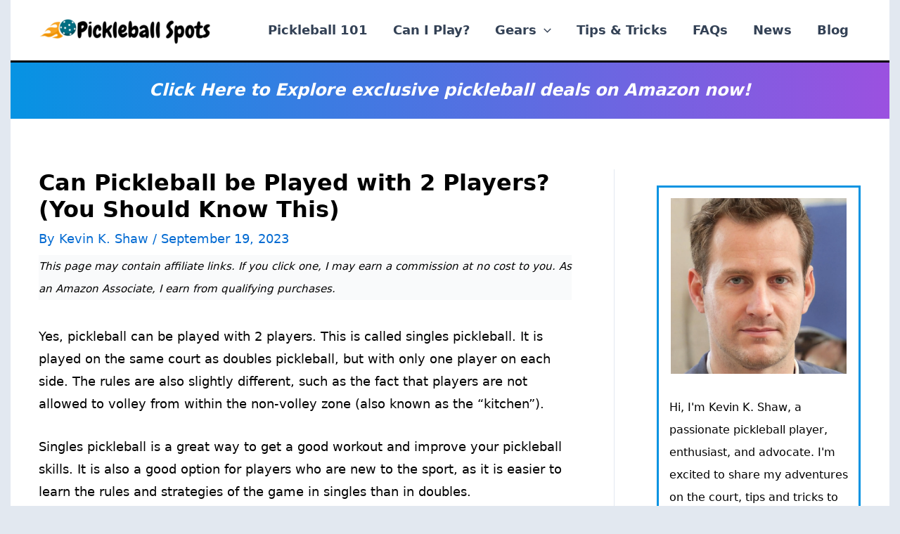

--- FILE ---
content_type: text/javascript
request_url: https://pickleballspots.com/wp-content/uploads/uag-plugin/assets/23000/uag-js-23121.js?ver=3b6955e5ad69
body_size: -154
content:
document.addEventListener("DOMContentLoaded", function(){ window.addEventListener( 'load', function(){
	UAGBTableOfContents._run( {"mappingHeaders":[false,true,false,false,false,false],"scrollToTop":false,"makeCollapsible":true,"enableCollapsableList":false,"initialCollapse":true,"markerView":"disc","isFrontend":true,"initiallyCollapseList":false}, '.uagb-block-51854032' );
} );
 });